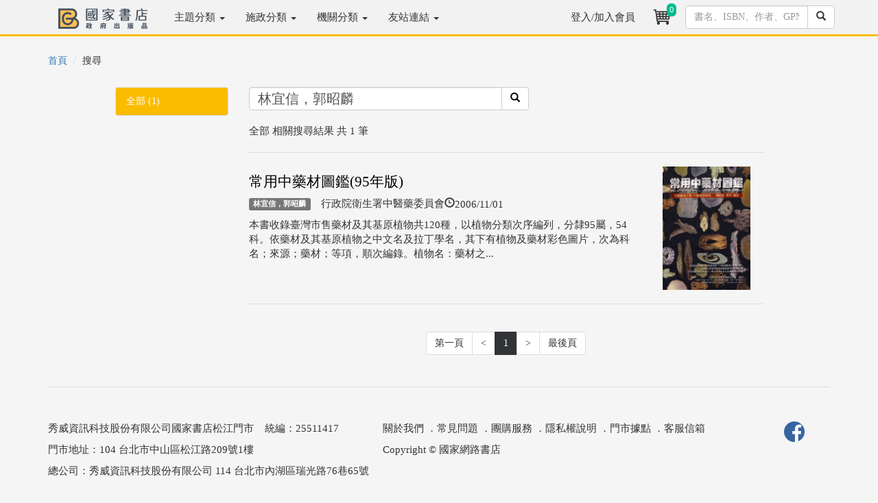

--- FILE ---
content_type: text/html; charset=utf-8
request_url: https://www.govbooks.com.tw/search?q=%E6%9E%97%E5%AE%9C%E4%BF%A1%EF%BC%8C%E9%83%AD%E6%98%AD%E9%BA%9F
body_size: 15606
content:


<!DOCTYPE html>
<html lang="zh-Hant-TW">
<head>
<!-- Global site tag (gtag.js) - Google Analytics 4-->
<script async src="https://www.googletagmanager.com/gtag/js?id=G-R2S1TLSSWT"></script>
<script>
  window.dataLayer = window.dataLayer || [];
  function gtag(){dataLayer.push(arguments);}
  gtag('js', new Date());

  gtag('config', 'G-R2S1TLSSWT');
   gtag('config', 'UA-2113413-1');
</script>
<!-- Global site tag (gtag.js) - Google Analytics 4-->
    <meta charset="utf-8" /><meta http-equiv="X-UA-Compatible" content="IE=edge" /><meta name="viewport" content="width=device-width, initial-scale=1" /><meta name="description" content="關鍵字搜尋: - 國家網路書店" /><meta name="keywords" content="國家網路書店,搜尋,關鍵字," /><meta property="og:title" content=" - 關鍵字搜尋 - 國家網路書店" /><meta property="og:type" content="website" /><meta property="og:description" content="關鍵字搜尋: - 國家網路書店" /><meta property="og:site_name" content="國家網路書店" /><meta property="og:url" content="https://www.govbooks.com.tw/search?q=%E6%9E%97%E5%AE%9C%E4%BF%A1%EF%BC%8C%E9%83%AD%E6%98%AD%E9%BA%9F" /><meta property="og:image" content="https://www.govbooks.com.tw/images/logo_fb.jpg" /><link rel="image_src" type="image/jpeg" href="https://www.govbooks.com.tw/images/logo_fb.jpg" /><title>
	 - 關鍵字搜尋 - 國家網路書店
</title><link rel="stylesheet" href="//maxcdn.bootstrapcdn.com/bootstrap/3.3.7/css/bootstrap.min.css" integrity="sha384-BVYiiSIFeK1dGmJRAkycuHAHRg32OmUcww7on3RYdg4Va+PmSTsz/K68vbdEjh4u" crossorigin="anonymous" /><link href="/Content/govbooks.css" rel="stylesheet" />
    <!--[if lt IE 9]>
      <script src="https://oss.maxcdn.com/html5shiv/3.7.2/html5shiv.min.js"></script>
      <script src="https://oss.maxcdn.com/respond/1.4.2/respond.min.js"></script>
    <![endif]-->
    <script src="https://code.jquery.com/jquery-1.12.4.min.js" integrity="sha256-ZosEbRLbNQzLpnKIkEdrPv7lOy9C27hHQ+Xp8a4MxAQ=" crossorigin="anonymous"></script>
    <script src="//maxcdn.bootstrapcdn.com/bootstrap/3.3.7/js/bootstrap.min.js" integrity="sha384-Tc5IQib027qvyjSMfHjOMaLkfuWVxZxUPnCJA7l2mCWNIpG9mGCD8wGNIcPD7Txa" crossorigin="anonymous"></script>

    
    <style type="text/css">
        img {
            width: auto;
            max-width: 100%;
            max-height: 180px;
        }
    </style>
</head>
<body>
    <form method="post" action="./search?q=%e6%9e%97%e5%ae%9c%e4%bf%a1%ef%bc%8c%e9%83%ad%e6%98%ad%e9%ba%9f" id="form1">
<div class="aspNetHidden">
<input type="hidden" name="__EVENTTARGET" id="__EVENTTARGET" value="" />
<input type="hidden" name="__EVENTARGUMENT" id="__EVENTARGUMENT" value="" />
<input type="hidden" name="__VIEWSTATE" id="__VIEWSTATE" value="MCSptyl3AFzCzFR885KWfyUbjQ+zg2EpJd5zteCBAfPlG0V7nbGUQCKXGzB24Qfaoc0GFRVt5dnXgMRimAcMx93MpYRQch0fUAu3Ov6Q/ng=" />
</div>

<script type="text/javascript">
//<![CDATA[
var theForm = document.forms['form1'];
if (!theForm) {
    theForm = document.form1;
}
function __doPostBack(eventTarget, eventArgument) {
    if (!theForm.onsubmit || (theForm.onsubmit() != false)) {
        theForm.__EVENTTARGET.value = eventTarget;
        theForm.__EVENTARGUMENT.value = eventArgument;
        theForm.submit();
    }
}
//]]>
</script>


<div class="aspNetHidden">

	<input type="hidden" name="__VIEWSTATEGENERATOR" id="__VIEWSTATEGENERATOR" value="BBBC20B8" />
	<input type="hidden" name="__EVENTVALIDATION" id="__EVENTVALIDATION" value="dS1/ekMd4sN4noGJrM5cuSjtqzNPW6hciIPcSJP5rBbR08TnTY+PoU99mIg0WNGwm7/sN9ivw1V6BWuOStrQk2eJC7jJJB4AdtFcQQerlAk1HfLMXw2Knn/W9qsXP6iy5LnsbRBDABlHD8TMuUTZYClVNCBcAjnZFmyijGeBD3QwE47exDqDg3PATXIdPfbiZOsU4As5Zlt4OTO1Zjvlgxc1vfxMyDpW0v2xd/BUEj8=" />
</div>
        
<header class="navbar navbar-inverse navbar-fixed-top bs-docs-nav" role="banner">
  <div class="container">
    <div class="navbar-header">
      <button class="navbar-toggle collapsed" type="button" data-toggle="collapse" data-target=".bs-navbar-collapse">
        <span class="icon-bar" style="background-color:#333"></span>
        <span class="icon-bar" style="background-color:#333"></span>
        <span class="icon-bar" style="background-color:#333"></span>
      </button>

        <!--手機版直接搜尋-->
      <div class="navbar-toggle" style="padding:0px; width:30%; border:none;">
            <div class="input-group">
            <input name="ctl00$Head1$TextBox1" type="text" maxlength="20" id="Head1_TextBox1" class="form-control" />
              <span class="input-group-btn">
                <a id="Head1_LinkButton1" class="btn btn-default" href="javascript:__doPostBack(&#39;ctl00$Head1$LinkButton1&#39;,&#39;&#39;)"><span class="glyphicon glyphicon-search"></span></a>
              </span>
          </div>
          
      </div>
      <!--/手機版直接搜尋-->  
      <a href="/"><img src="/images/gb_logo_2.png" title="GB國家書店-政府出版品" class="img-responsive" style="max-width:130px; margin:12px 24px 1px 15px;"></a>
    </div>
    <nav class="navbar-collapse bs-navbar-collapse collapse" role="navigation" style="height: 1px;">
      <ul class="nav navbar-nav">
          <li class='dropdown'><a href='#' class='dropdown-toggle' style='position: relative;' data-toggle='dropdown' aria-expanded='False'>主題分類 <b class='caret'></b></a><ul class='dropdown-menu'><li><a href='/category?no=100'>內政及國土</a></li><li><a href='/category?no=200'>外交及國防</a></li><li><a href='/category?no=300'>法務</a></li><li><a href='/category?no=400'>教育文化</a></li><li><a href='/category?no=500'>財政經濟</a></li><li><a href='/category?no=600'>交通建設</a></li><li><a href='/category?no=700'>農業環保</a></li><li><a href='/category?no=800'>衛生福利勞動</a></li><li><a href='/category?no=900'>綜合行政</a></li></ul></li><li class='dropdown'><a href='#' class='dropdown-toggle' style='position: relative;' data-toggle='dropdown' aria-expanded='False'>施政分類 <b class='caret'></b></a><ul class='dropdown-menu'><li><a href='/category?no=100&type=cake'>內政及國土安全</a></li><li><a href='/category?no=200&type=cake'>外交僑務及兩岸</a></li><li><a href='/category?no=300&type=cake'>國防及退伍軍人</a></li><li><a href='/category?no=400&type=cake'>財政金融</a></li><li><a href='/category?no=500&type=cake'>教育及體育</a></li><li><a href='/category?no=600&type=cake'>法務</a></li><li><a href='/category?no=700&type=cake'>經濟貿易</a></li><li><a href='/category?no=800&type=cake'>交通及建設</a></li><li><a href='/category?no=900&type=cake'>勞動及人力資源</a></li><li><a href='/category?no=A00&type=cake'>農業</a></li><li><a href='/category?no=B00&type=cake'>衛生及社會安全</a></li><li><a href='/category?no=C00&type=cake'>環境資源</a></li><li><a href='/category?no=D00&type=cake'>文化及觀光</a></li><li><a href='/category?no=E00&type=cake'>國家發展及科技</a></li><li><a href='/category?no=F00&type=cake'>海洋事務</a></li><li><a href='/category?no=G00&type=cake'>原住民族</a></li><li><a href='/category?no=H00&type=cake'>客家</a></li><li><a href='/category?no=I00&type=cake'>其他政務</a></li><li><a href='/category?no=J00&type=cake'>輔助事務</a></li></ul></li><li class='dropdown'><a href='#' class='dropdown-toggle' style='position: relative;' data-toggle='dropdown' aria-expanded='False'>機關分類 <b class='caret'></b></a><ul class='dropdown-menu'><li><a href='/category?no=200000000A&type=org'>總統府</a></li><li><a href='/category?no=300000000X&type=org'>行政院/部</a></li><li><a href='/category?no=300000000Y&type=org'>行政院/會</a></li><li><a href='/category?no=300000000Z&type=org'>行政院/其他</a></li><li><a href='/category?no=376000000Z&type=org'>地方議會</a></li><li><a href='/category?no=379000000Z&type=org'>地方政府</a></li><li><a href='/category?no=400000000A&type=org'>立法院</a></li><li><a href='/category?no=500000000F&type=org'>司法院</a></li><li><a href='/category?no=600000000A&type=org'>考試院</a></li><li><a href='/category?no=700000000A&type=org'>監察院</a></li><li><a href='/category?no=9000000001&type=org'>大學出版中心</a></li><li><a href='/category?no=9900000000&type=org'>其他</a></li></ul></li><li class='dropdown'><a href='#' class='dropdown-toggle' data-toggle='dropdown'>友站連結 <b class='caret'></b></a><ul class='dropdown-menu'><li><a href='//store.showwe.tw/' target='_blank'>秀威書店</a></li><li><a href='//showwe.tw' target='_blank'>作家生活誌</a></li><li><a href='//ihc.cip.gov.tw/' target='_blank'>原住民族文獻</a></li><li><a href='//cdj.sfaa.gov.tw/journal/index' target='_blank'>社區發展季刊</a></li></ul></li>
      </ul>
    <ul class="nav navbar-nav navbar-right">
      <li id="Head1_lilogin">
        <a href="/login">
           登入/加入會員</a>
      </li>
      
        <li>
            <a href="/shop/cart" style="padding:8px;position:relative;" title="購物車"><i class="fa fa-star text-yellow">
                <div class="buyno img-rounded">
                    <span id="TopCartCount">0</span>
                </div>
            <img class="img-circle" src="/images/shoppingcar_b.png" style="width:34px"></i></a>
        </li>
      	<li style="max-width: 234px;">
            <div id="Head1_PanelSearch" class="input-group" onkeypress="javascript:return WebForm_FireDefaultButton(event, &#39;Head1_btnSearch&#39;)" style="padding: 8px;">
	
               <input name="ctl00$Head1$txtSearch" type="text" maxlength="20" id="Head1_txtSearch" class="form-control" placeholder="書名、ISBN、作者、GPN" />
               <span class="input-group-btn">
                   <a id="Head1_btnSearch" class="btn btn-default" href="javascript:__doPostBack(&#39;ctl00$Head1$btnSearch&#39;,&#39;&#39;)"><span class="glyphicon glyphicon-search"></span></a>
               </span>
            
</div>
        </li>
      </ul>
    </nav>
  </div>
</header>

        <div class="container">

<div id="fb-root"></div>
<script async defer crossorigin="anonymous" src="https://connect.facebook.net/zh_TW/sdk.js#xfbml=1&version=v17.0&appId=252870875121445&autoLogAppEvents=1" nonce="T54CIjE7"></script>

            <div class="row">
                <div class="col-md-12" style="text-align:center;">
                    
                </div>
            </div>

            
    <div class="row">
        
<ol class="breadcrumb">
    <li><a href="/">首頁</a></li>
    
    <li>搜尋</li>
</ol>

        <div class="col-md-1 hidden-xs">
        </div>
        <div class="col-md-2">
            <div class="list-group">
                <a href="/search?q=%e6%9e%97%e5%ae%9c%e4%bf%a1%ef%bc%8c%e9%83%ad%e6%98%ad%e9%ba%9f" id="c1_aAll" class="list-group-item" style="color: #FFFFFF; background-color: #FBBC00;">全部 (1)</a>
            </div>
        </div>
        <div class="col-md-8 swlist">
            <div id="c1_Panel1" class="input-group" onkeypress="javascript:return WebForm_FireDefaultButton(event, &#39;c1_btnSearch&#39;)">
	
                <input name="ctl00$c1$txtSearch" type="text" value="林宜信，郭昭麟" maxlength="20" size="30" id="txtSearch" class="form-control" style="font-size:20px;" />
                <span class="input-group-btn" style="width: 0px;">
                    <a id="c1_btnSearch" class="btn btn-default" href="javascript:__doPostBack(&#39;ctl00$c1$btnSearch&#39;,&#39;&#39;)"><span class="glyphicon glyphicon-search"></span></a>
                </span>
            
</div>
            <h1>
                <span style='display:none;'>關鍵字搜尋：林宜信，郭昭麟</span></h1>
            <p>
                全部
                相關搜尋結果 共  
                    1
                筆
            </p>
            <hr />
            
                    <div class="row">
                        <div class="col-md-9">
                            <h2>
                                <a href="/books/62784" id="c1_rep1_aTitle_0">
                                    常用中藥材圖鑑(95年版)</a>
                                <div class="fb-share-button" data-href="http://www.govbooks.com.tw/books/62784" data-layout="button"></div>
                            </h2>
                            <p>
                                <span class=" label label-default"><a href="/search?q=%e6%9e%97%e5%ae%9c%e4%bf%a1%ef%bc%8c%e9%83%ad%e6%98%ad%e9%ba%9f" id="c1_rep1_aCate_0">
                                    林宜信，郭昭麟</a></span>　行政院衛生署中醫藥委員會</span><span class="glyphicon glyphicon-time">2006/11/01
                            </p>
                            <p>本書收錄臺灣市售藥材及其基原植物共120種，以植物分類次序編列，分隸95屬，54科。依藥材及其基原植物之中文名及拉丁學名，其下有植物及藥材彩色圖片，次為科名；來源；藥材；等項，順次編錄。植物名：藥材之...</p>
                            <ul class=" list-inline listtag">
                                
                            </ul>
                        </div>
                        <div class="col-md-3" style="text-align: center;">
                            <img src="/bookpic/1009503116_01.jpg" id="c1_rep1_img1_0" />
                        </div>
                    </div>
                    <hr />
                    
                    
                    
                    
                    
                
            

            <nav class="text-center">
                  <ul class="pagination pageli">
                        <li><a href="search?q=%e6%9e%97%e5%ae%9c%e4%bf%a1%ef%bc%8c%e9%83%ad%e6%98%ad%e9%ba%9f">第一頁</a></li><li><a href="javascript:void(0);"><</a></li><li><a href="javascript:void(0);" style="border: 1px solid #313337; color: #FFFFFF; background-color: #313337;">1</a></li><li><a href="javascript:void(0);">></a></li><li><a href="search?p=1&q=%e6%9e%97%e5%ae%9c%e4%bf%a1%ef%bc%8c%e9%83%ad%e6%98%ad%e9%ba%9f">最後頁</a></li>
                  </ul>
            </nav>
            
        </div>
        <div class="col-md-1 hidden-xs">
        </div>
    </div>

            <hr>
            
<footer>
<div class="row">
<div class="col-md-5">
<p>秀威資訊科技股份有限公司國家書店松江門市&nbsp;&nbsp;&nbsp;&nbsp;統編：25511417</p>
<p>門市地址：104 台北市中山區松江路209號1樓</p>
</div>
<div class="col-md-6">
<p class="swinfo"><a href="/aboutus">關於我們</a> ．<a href="/faq">常見問題</a> ．<a href="/groupbuy">團購服務</a> ．<a href="/terms">隱私權說明</a> ．<a href="/stores">門市據點</a> ．<a href="/service">客服信箱</a></p>
<p>Copyright &copy; 國家網路書店</p>
</div>
 <div class="col-md-1">
<a href="https://www.facebook.com/govbooks/" target="_blank"><img src="/images/fb-logo.jpg" class="img-circle" width="30" height="30"></a>
</div>  
</div>


<div class="row">
<div class="col-md-12">
<p>總公司：秀威資訊科技股份有限公司 114 台北市內湖區瑞光路76巷65號</p>
</div>
</div>


</footer>

        </div>
    
<script src="/WebResource.axd?d=pynGkmcFUV13He1Qd6_TZLo1al2U_tXJeusrlAHW89kxnK9ulHR0XRx_A7gax7CoF1suGVJeWWvDOS2J3oUJOA2&amp;t=638901824248157332" type="text/javascript"></script>
</form>
    
    <div id="gotop" class="img-rounded">˄</div>
    <script src="/Scripts/gotop.js"></script>

    
    
</body>
</html>


--- FILE ---
content_type: text/css
request_url: https://www.govbooks.com.tw/Content/govbooks.css
body_size: 22254
content:
/*!
 * Start Bootstrap - Blog Home HTML Template (http://startbootstrap.com)
 * Code licensed under the Apache License v2.0.
 * For details, see http://www.apache.org/licenses/LICENSE-2.0.
 */

body {
	padding-top: 70px; /* Required padding for .navbar-fixed-top. Remove if using .navbar-static-top. Change if height of navigation changes. */
	background-color: #F5F5F5;
	font-family: "微軟正黑體";
}

#gotop {
	display: none;
	position: fixed;
	right: 15px;
	bottom: 15px;
	font-size: 20px;
	color: white;
	cursor: pointer;
	z-index: 1;
	background-color: #C6C6C6;
	background-color: rgba(0, 0, 0, 0.5);
	padding-top: 5px;
	padding-right: 12px;
	padding-bottom: 10px;
	padding-left: 12px;
}

#gotop:hover {
	background-color: #E89C00;

}




footer {
    margin: 50px 0;
}

p { font-size:15px;}

.swlist-h1 {
	font-size:23px;
	border-bottom:1px solid #DDDDDD;
	color: #E89C00;
	font-weight: bold;
}
.content  h1 {
	font-size: 32px;
	line-height: 1.25em;
}
.content em {
	padding-top: 1em;
	padding-bottom: 1em;
	display: block;
	font-style: normal;
}
.content p {
	font-size: 18px;
	line-height: 1.75em;
	margin-bottom: 2em;
}
.content    h3 {
	font-size: 24px;
	line-height: 1.75em;
	font-weight: bold;
	color: #E89C00;
}
.content-h5  h5 a      {
	font-size: 16px;
	line-height: 1.75em;
	font-weight: bold;
	color: #E89C00;
}
.content  li {
	font-size: 18px;
	line-height: 1.75em;
}



.swlist h2 {
	font-size:21px;
	margin-top:0.5em;
}

.swlist h4 {
	font-size:21px;
	margin-top:0.5em;
	line-height: 1.25em;
	color: #E89C00;
	font-weight: bold;
}
.swlist  h4 a {
	font-size:17px;
	margin-top:0.5em;
	line-height: 1.25em;
	font-weight: normal;
}
.listtag  li a {
	color: #D9534F;
}
.pageli  li a {
	color: #333333;
}
.pageli  li a:hover {
	color: #333333;
}




.swlist a { color:#000000;}
.swinfo  a {
	color:#333333;
}
.swindex    h3 a {
	color:#E89C00;
}
.swindex     h3 a:hover {
	color:#E89C00;
	text-decoration: underline;
}
.swlist a:hover {
	color:#B07700;
}
.swinfo   a:hover {
	color:#E89C00;
	text-decoration: underline;
}



hr {border-top:1px solid #DDDDDD;}


/*.nav*/
.navbar { font-size:15px;}
/*底色*/
.navbar-inverse .navbar-toggle{
	border-color: #FFCD40;
}

/*主底色*/
.navbar-inverse {
	background-color: #F2F2F2;
}
.navbar-inverse .navbar-nav>.active>a:hover,.navbar-inverse .navbar-nav>li>a:hover, .navbar-inverse .navbar-nav>li>a:focus {
	background-color: #FBBC00;
	color: #333333;
}
.navbar-inverse .navbar-nav>.active>a,.navbar-inverse .navbar-nav>.open>a,.navbar-inverse .navbar-nav>.open>a, .navbar-inverse .navbar-nav>.open>a:hover,.navbar-inverse .navbar-nav>.open>a, .navbar-inverse .navbar-nav>.open>a:hover, .navbar-inverse .navbar-nav>.open>a:focus {
	background-color: #FBBC00;
	color: #333333;
}
.dropdown-menu {
	background-color: #FBBC00;
	font-size: 15px;
	color: #333333;
}
.dropdown-menu>li>a:hover, .dropdown-menu>li>a:focus {
	background-color: #FBBC00;
	font-size: 15px;
}
.navbar-inverse { background-image: none; }
.dropdown-menu>li>a:hover, .dropdown-menu>li>a:focus { background-image: none; }

/*選單大底線*/
.navbar-inverse {
	border-bottom-width: 3px;
	border-bottom-color: #FBBC00;
}
.navbar-inverse .navbar-brand {
	color: #333333;
}
.navbar-inverse .navbar-brand:hover {
	color: #333333;
}
.navbar-inverse .navbar-nav>li>a {
	color: #333333;
}/*主選單字顏色*/
.navbar-inverse .navbar-nav>li>a:hover, .navbar-inverse .navbar-nav>li>a:focus {
	color: #333333;
}
.navbar-inverse .navbar-nav>.active>a,.navbar-inverse .navbar-nav>.open>a, .navbar-inverse .navbar-nav>.open>a:hover, .navbar-inverse .navbar-nav>.open>a:focus {
	color: #333333;
}
.navbar-inverse .navbar-nav>.active>a:hover, .navbar-inverse .navbar-nav>.active>a:focus {
	color: #333333;
}
.navbar-inverse .navbar-toggle:focus, .navbar-inverse .navbar-toggle:hover {
    background-color: #FBBC00;/*收縮三條線底部顏色*/
}
.dropdown-menu>li>a {
	color: #333333;
	background-color: #FBBC00;
}

.dropdown-menu>li>a:hover{
	background-color: #EAAF00;
	color: #333;
}

.dropdown-menu a  {
	color: #333333;
	background-color: #333333;
}
.navbar-inverse .navbar-nav .open .dropdown-menu>li>a {
	color: #333333;
}
.dropdown-menu>li>a:hover, .dropdown-menu>li>a:focus {
	color: #333333;
}
.navbar-inverse .navbar-nav>.dropdown>a .caret {
	border-top-color: #333333;
}
.navbar-inverse .navbar-nav>.dropdown>a:hover .caret {
	border-top-color: #333333;
}
.navbar-inverse .navbar-nav>.dropdown>a .caret {
	border-bottom-color: #ffffff;
}
.navbar-inverse .navbar-nav>.dropdown>a:hover .caret { border-bottom-color: #FFFFFF}

/* /.nav */

/* 分類用標簽 */
.label a { color:#FFFFFF}
.label a:hover { color:#FFFFFF}
/* /分類用標簽 */

.img-p{
	position:absolute;
	width:auto;
	right:15px;
	bottom:0px;
	left:15px;
	z-index:10;
	font-size:20px;
	color:#fff;
	text-align:left;
	text-shadow:0 1px 2px rgba(0,0,0,.6);
	background: rgba(0%,0%,0%,0.4);
}

.padding-gutter > [class*='col-'] {/* 隔線規零 */
    padding-right:0;
    padding-left:;
}


.background_1 {
	background-size: cover;
	background-position:center center;
	background-repeat: no-repeat;
	height: auto;
	width: auto;
	display: block;
	background-image: url(../../../../../showwe/%E7%B6%B2%E9%A0%81%E8%A3%BD%E4%BD%9C/POD%E7%B6%B2%E7%AB%99/web/images/336704_1920.jpg);
}
.hotcontent li a {
	color: #333333;
	background-color: #CCCCCC;
	margin-bottom: 28px;
	line-height: 3.25em;
	padding-top: 0.5em;
	padding-right: 1em;
	padding-bottom: 0.5em;
	padding-left: 1em;
	
	-moz-border-radius: 3px;
-webkit-border-radius: 3px;
border-radius: 3px;
}
.index-img img {
	height: auto;
	width: 100%;
}








/* 首頁圖片固定*/
.cov-hid{
overflow:hidden;

}

.index-cov{
	background-color: #666666;
	background-size: cover;
	background-position:center center;
	background-repeat: no-repeat;
	display: block;
	width: 100%;
}

.cov-md-h-1st{
	height: 500px;
}

.cov-xs-h-1st{
	height: 290px;
}

.cov-md-h-2nd{
	height: 240px;
}

.cov-md-h-3rd{
	height: 65px;
}
.book-btn  a {
	background-color: #E89C00;
	font-size: 15px;
	margin: 0.25em;
	padding-top: 0.5em;
	padding-right: 1em;
	padding-bottom: 0.5em;
	padding-left: 1em;
	color: #FFFFFF;
	border-top-color: #E89C00;
	border-right-color: #E89C00;
	border-bottom-color: #E89C00;
	border-left-color: #E89C00;
}
.activity-btn a {
	line-height: 1em;
	color: #FFFFFF;
	background: #83c9bb;
background: -moz-linear-gradient(-45deg, #83c9bb 0%, #308c8c 100%);
background: -webkit-gradient(left top, right bottom, color-stop(0%, #83c9bb), color-stop(100%, #308c8c));
background: -webkit-linear-gradient(-45deg, #83c9bb 0%, #308c8c 100%);
background: -o-linear-gradient(-45deg, #83c9bb 0%, #308c8c 100%);
background: -ms-linear-gradient(-45deg, #83c9bb 0%, #308c8c 100%);
background: linear-gradient(135deg, #83c9bb 0%, #308c8c 100%);
filter: progid:DXImageTransform.Microsoft.gradient( startColorstr='#83c9bb', endColorstr='#308c8c', GradientType=1 );
	display: block;
	text-align: center;
	padding: 0.75em;
}
.activity-btn  a:hover {
	line-height: 1em;
	color: #FFFFFF;
	background: #addbd2;
background: -moz-linear-gradient(-45deg, #addbd2 0%, #39a7a7 100%);
background: -webkit-gradient(left top, right bottom, color-stop(0%, #addbd2), color-stop(100%, #39a7a7));
background: -webkit-linear-gradient(-45deg, #addbd2 0%, #39a7a7 100%);
background: -o-linear-gradient(-45deg, #addbd2 0%, #39a7a7 100%);
background: -ms-linear-gradient(-45deg, #addbd2 0%, #39a7a7 100%);
background: linear-gradient(135deg, #addbd2 0%, #39a7a7 100%);
filter: progid:DXImageTransform.Microsoft.gradient( startColorstr='#addbd2', endColorstr='#39a7a7', GradientType=1 );
	display: block;
	text-align: center;
	padding: 0.75em;
	text-decoration: none;
}
.activity-btn2  a {
	line-height: 1em;
	color: #FFFFFF;
	background: #97b3de;
background: -moz-linear-gradient(-45deg, #97b3de 0%, #648dde 100%);
background: -webkit-gradient(left top, right bottom, color-stop(0%, #97b3de), color-stop(100%, #648dde));
background: -webkit-linear-gradient(-45deg, #97b3de 0%, #648dde 100%);
background: -o-linear-gradient(-45deg, #97b3de 0%, #648dde 100%);
background: -ms-linear-gradient(-45deg, #97b3de 0%, #648dde 100%);
background: linear-gradient(135deg, #97b3de 0%, #648dde 100%);
filter: progid:DXImageTransform.Microsoft.gradient( startColorstr='#97b3de', endColorstr='#648dde', GradientType=1 );
	display: block;
	text-align: center;
	padding: 0.75em;
}
.activity-btn2   a:hover {
	line-height: 1em;
	color: #FFFFFF;
	background: #c1d2eb;
background: -moz-linear-gradient(-45deg, #c1d2eb 0%, #89a8e6 100%);
background: -webkit-gradient(left top, right bottom, color-stop(0%, #c1d2eb), color-stop(100%, #89a8e6));
background: -webkit-linear-gradient(-45deg, #c1d2eb 0%, #89a8e6 100%);
background: -o-linear-gradient(-45deg, #c1d2eb 0%, #89a8e6 100%);
background: -ms-linear-gradient(-45deg, #c1d2eb 0%, #89a8e6 100%);
background: linear-gradient(135deg, #c1d2eb 0%, #89a8e6 100%);
filter: progid:DXImageTransform.Microsoft.gradient( startColorstr='#c1d2eb', endColorstr='#89a8e6', GradientType=1 );
	display: block;
	text-align: center;
	padding: 0.75em;
	text-decoration: none;
}
.book-btn   a:hover {
	background-color: #CA8800;
	color: #FFFFFF;
	border-top-color: #E89C00;
	border-right-color: #E89C00;
	border-bottom-color: #E89C00;
	border-left-color: #E89C00;
}
.book-btn    a:focus {
	background-color: #CA8800;
	color: #FFFFFF;
	border-top-color: #E89C00;
	border-right-color: #E89C00;
	border-bottom-color: #E89C00;
	border-left-color: #E89C00;
}
.book-btn     a:active {
	background-color: #CA8800;
	color: #FFFFFF;
	border-top-color: #E89C00;
	border-right-color: #E89C00;
	border-bottom-color: #E89C00;
	border-left-color: #E89C00;
}
.book-info ul{
	list-style-type: none;
	margin: 0px;
	padding: 0px;
}
.book-info li {
	margin: 0px;
	font-size: 15px;
}
.book-atc {
	padding-bottom: 10px;
	padding-top: 10px;
	color: #000000;
}

.book-list h4 {
height:2em;
font-size:17px;
}

.book-list p {
height:2em;
font-size:15px;
}

.book-lover ul {

	margin: 0px;
	padding: 0px;
}

.book-lover li {
	float: left;
	height: 70px;
	width: 70px;
	overflow: hidden;
	display: block;
	margin: 5px;
	padding: 0px;
	background-color: #999999;
}

.book-lover li img {
	height: 100%;

}

.book-ilike li img {
	width: 100%;

}


.book-ilike ul {

	margin: 0px;
	padding: 0px;
}

.book-ilike li {
	float: left;
	height: 100px;
	width: 70px;
	overflow: hidden;
	display: block;
	margin: 5px;
	padding: 0px
}

.book-ilike li img {
	width: 100%;

}

.comment-ulike-book {
	float: left;
	height: 100px;
	width: 70px;
	overflow: hidden;
	display: block;
	padding: 0px;
	margin-top: 10px;
	margin-right: 5px;
	margin-bottom: 10px;
	margin-left: 5px;
}

.comment-ulike-book img {
	width: 100%;
}

.comment-ulike-info p {
	padding: 0px;
	margin: 0px;
	font-size: 17px;
}

.comment-ulike-line {
	border-bottom-width: 1px;
	border-bottom-style: solid;
	border-bottom-color: #E3E3E3;
}


.floatfix {
	zoom:1;

}
.floatfix::after {
    content:'';display:block;height:0;visibility:hidden;clear:both;
}











/* 問與答*/
.qaContent {
	width: 100%;
	margin: 0px;
	padding: 0px;
}
.qaContent h3 {
	width: 100%;
	height: 22px;
	text-indent: -9999px;
}
.qaContent h3.qa_group_1 {
	background: url(../../../../../Desktop/qa_group_1.gif) no-repeat;
}
.qaContent h3.qa_group_2 {
	background: url(../../../../../Desktop/qa_group_2.gif) no-repeat;
}
.qaContent ul.accordionPart {
	margin-top: 0px;
	margin-right: 0px;
	margin-bottom: 0px;
	margin-left: 0px;
}
.qaContent ul.accordionPart li {
	border-bottom: solid 1px #e3e3e3;
	padding-bottom: 12px;
	margin-top: 12px;
	list-style-type: decimal;
	list-style-position: inside;
	color: #E89C00;
}
.qaContent    ul.accordionPart    li   ol{
	list-style-type: disc;
	list-style-position: outside;
	color: #666666;
	padding: 1em;
	margin-top: 0em;
	margin-right: 0em;
	margin-bottom: 0em;
	margin-left: 1em;
}
.qaContent   ul.accordionPart   li  li{
	list-style-type: disc;
	list-style-position: outside;
	color: #666666;
	border-bottom-style: none;
	padding-bottom: 0.2em;
	margin-top: 0em;
	margin-right: 0px;
	margin-bottom: 0px;
	margin-left: 0px;
	border-top-style: none;
	border-right-style: none;
	border-left-style: none;
	padding-top: 0px;
	padding-right: 0px;
	padding-left: 0px;
}
.qaContent ul.accordionPart li .qa_title {
	font-size:17px;
	padding-left: 0px;
	color: #E89C00;
	cursor: pointer;
}
.qaContent ul.accordionPart li .qa_title_on {
	text-decoration: underline;
}
.qaContent ul.accordionPart li .qa_content {
	
	font-size:17px;
	color: #666;
	margin-top: 6px;
	margin-right: 0;
	margin-bottom: 0;
	margin-left: 0;
	padding-left: 1em;
}

/* /問與答*/




.margin-bottom-add {
	margin-bottom:20px;
}



.price-color {
	color:#BD0000;
	font-weight: bolder;
}


.bookstore h4{
	height:2em;
	font-size:17px;
	color: #000000;
	text-decoration: underline;
	font-weight: normal;

}

.topnumber em {
	font-size:32px;
	color:#999999;
	line-height: 1em;
	font-family: Arial, Helvetica, sans-serif;
	font-weight: bolder;
}

.topnumber h4 {
	color:#000000;
	font-size:17px;
	margin-bottom:5px;
	margin-top: 0px;
	margin-right: 0px;
	margin-left: 0px;
}

.topnumber h4 a{
	color:#000000;
	font-size:17px;
	margin-bottom:5px;
	margin-top: 0px;
	margin-right: 0px;
	margin-left: 0px;
}

.topnumber a;hover {
	color:#F23F3F;

}


.topnumber p {
	font-size:17px;
	line-height:1em;
}

.themebooks img{
	margin:5px;
	display: inline-block;
}


.shoppinglist {
	font-family: Arial, Helvetica, sans-serif;
	font-size: 15px;
}
.shoppinglist a {
	color: #B07700;
}

.shoppinglist .price {
	color:#C14948	
}

.shoppinglist img {
	max-width: 70px;
	width:100%;
	min-width: 50px;
	height: auto;
}


.importantinfo{
	border: 1px solid #E86A6A;
	color: #FF6666;
	padding-top: 0.5em;
	padding-right: 1em;
	padding-bottom: 0.5em;
	padding-left: 1em;
}

.shoppingcar{
	padding-top: 0.5em;
	padding-right: 1em;
	padding-bottom: 0.5em;
	padding-left: 1em;
	background-color: #E97572;
	color: #FFFFFF;
}


.shopsidebar   ul {
	display: block;
	list-style-type: none;
	margin: 0px;
	padding: 0px;
}

.shopsidebar  li {
	display: block;
	list-style-type: none;
	text-align: left;
}
.shopsidebar  li a {
	display: block;
	padding: 15px;
	color: #666666;
	text-decoration: none;
	font-size: 15px;
	border-bottom-width: 1px;
	border-bottom-style: solid;
	border-bottom-color: #E4E4E4;
}
.shopsidebar   li  a:hover {
	display: block;
	color: #000000;
	text-decoration: none;
	background-color: #E4E4E4;
}
.booksfairinfo li {
	font-size: 15px;
}


.booksnametheme {
	font-size: 17px;
	border-bottom-width: 1px;
	border-bottom-style: dashed;
	border-bottom-color: #999999;
	text-align: center;
	display: block;
	height: 4em;
	line-height: 1.25em;
	margin-top: 0.5em;
	margin-bottom: 0.5em;
}


.booksname {
	font-size: 17px;
	border-bottom-width: 1px;
	border-bottom-style: dashed;
	border-bottom-color: #999999;
	text-align: center;
	display: block;
	height: 2.7em;
	line-height: 1.25em;
	margin-top: 0.5em;
	margin-bottom: 0.5em;

}
.booknewlist p {
	line-height: 1.25em;
	margin-top: 0px;
	margin-right: 0px;
	margin-bottom: 0.5em;
	margin-left: 0px;
	font-size: 15px;
}
.booknewlist-btn a:hover {
	color: #333333;
}

.booksidebar li {
	padding-left: 2.25em;
}
.booksidebar a {
	color: #000000;
	border-bottom-width: 1px;
	border-bottom-style: solid;
	border-bottom-color: #000000;
}
.booksidebar a:hover, .booksidebar a:focus {
	color: #B07700;
}
.booksidebtn {
	background-color: #B07700;
	border-top-color: #B07700;
	border-right-color: #B07700;
	border-bottom-color: #B07700;
	border-left-color: #B07700;
}
.booksidebtn:hover, .booksidebtn:focus, .booksidebtn:active {
	background-color: #B07700;
	border-top-color: #B07700;
	border-right-color: #B07700;
	border-bottom-color: #B07700;
	border-left-color: #B07700;
}
.totalpages {
	position: relative;
	top: 6px;
}



.shop2-btn  a {
	color: #333333;
	text-decoration: none;
	padding: 1em;
	background-color:#CCCCCC;
	display: block;
	margin: 0em;
	padding: 1em;
	background-color: #CCCCCC;
	font-size: 15px;
}
.shop2-btn   a:hover {
	color: #333333;
	text-decoration: none;
	background-color:#E4E4E4;
}

.shop-btn a {
	color: #333333;
	text-decoration: none;
	padding: 1em;
	background-color:#FBBC00;
	font-weight: bold;
	font-size: 15px;
}

.shop-btn-xs a {
	color: #FFFFFF;
	text-decoration: none;
	padding: 0.5em;
	background-color:#999999;
	display: inline-block;
	list-style-type: disc;
}


.shop-btn a:hover,
.shop-btn-xs a:hover {
	background-color:#E8AE00;
}
.groupbuy li {
	display: block;
	padding-bottom: 1em;
	list-style-type: none;
	margin: 0px;
	padding-top: 0px;
	padding-right: 0px;
	padding-left: 0px;
}
.groupbuy ul {
	margin: 0px;
	padding: 0px;
}
.groupbuy h2 {
	font-size: 24px;
	line-height: normal;
}
.groupbuy li strong {
	color: #FBBC00;
}
.buyno {
	margin: 0px;
	padding: 4px;
	position: absolute;
	background-color: #00BD8E;
	display: block;
	font-size: 11px;
	line-height: 11px;
	z-index: 1;
	top: 5px;
	right: 5px;
	font-style: normal;
	font-family: Arial, Helvetica, sans-serif;
	color: #FFFFFF;
}

.shopping2 .word {
	font-size: 20px;
	line-height: 1.5em;
}
.onsaleinfo {
	font-size: 13px;
	color: #FFFFFF;
	background-color: #FF0000;
	display: inline-block;
	line-height: 1.25em;
	padding-top: 0.4em;
	padding-right: 0.5em;
	padding-bottom: 0.4em;
	padding-left: 0.5em;
	margin-top: 0.25em;
}

.buyinfo {
    font-size: 13px;
    line-height: 1.5em;
    color: #407461;
}
.buystep {
	color: #666666;
	font-size: 13px;
	display: inline-block;
	padding-top: 0.25em;
	padding-right: 0.5em;
	padding-bottom: 0.25em;
	padding-left: 0.5em;
	background-color: #FFFFFF;
	margin-top: 0px;
	margin-right: 2px;
	margin-bottom: 0px;
	margin-left: 2px;
}
.buystepok {
	color: #FFFFFF;
	font-size: 13px;
	display: inline-block;
	padding-top: 0.25em;
	padding-right: 0.5em;
	padding-bottom: 0.25em;
	padding-left: 0.5em;
	background-color: #999999;
	margin-top: 0px;
	margin-right: 2px;
	margin-bottom: 0px;
	margin-left: 2px;
}
.announce p {
	font-size: 17px;
	line-height: 2em;
}

.step4 li {
	font-size: 13px;
}
.markplace {
	border: 3px solid #E97572;
}
.markremove {
	border: 3px solid #F5F5F5;
}

.member  h3  {
	color: #E89C00;
}
.member li a {
	color: #333333;
	text-decoration: underline;
}
.member  li  a:hover {
	color: #CA8800;
	text-decoration: underline;
}




.flag {
	height: auto;
	width: 28px;
	text-align: center;
	font-size: 13px;
	line-height: 1em;
	margin: 0px;
	padding: 0px;
	position: absolute;
	z-index: 2;
	top: -5px;
	left: 27px;
}

.flagup {
	padding: 0.25em;
	color: #FFFFFF;
	background-color: #EB5050;
	text-align: center;
}

.flagleft {
	float: left;
	border-top-width: 2px;
	border-left-width: 7px;
	border-top-style: solid;
	border-top-color: #EB5050;
	border-right-color: transparent;
	border-bottom-color: transparent;
	border-left-color: #EB5050;
	border-left-style: solid;
	height: 0px;
	width: 0px;
	border-right-width: 7px;
	border-bottom-width: 2px;
	border-right-style: solid;
	border-bottom-style: solid;
}



.flagright {
	float: right;
	height: 0px;
	width: 0px;
	border-top-style: solid;
	border-right-style: solid;
	border-bottom-style: solid;
	border-left-style: solid;
	border-top-width: 2px;
	border-right-width: 7px;
	border-bottom-width: 2px;
	border-left-width: 7px;
	border-top-color: #EB5050;
	border-right-color: #EB5050;
	border-bottom-color: transparent;
	border-left-color: transparent;
}
.flagup2 {
	padding: 0.25em;
	color: #FFFFFF;
	background-color: #31B79C;
	text-align: center;
}
.flagleft2 {
	float: left;
	border-top-width: 2px;
	border-left-width: 7px;
	border-top-style: solid;
	border-top-color: #31B79C;
	border-right-color: transparent;
	border-bottom-color: transparent;
	border-left-color: #31B79C;
	border-left-style: solid;
	height: 0px;
	width: 0px;
	border-right-width: 7px;
	border-bottom-width: 2px;
	border-right-style: solid;
	border-bottom-style: solid;
}
.flagright2 {
	float: right;
	height: 0px;
	width: 0px;
	border-top-style: solid;
	border-right-style: solid;
	border-bottom-style: solid;
	border-left-style: solid;
	border-top-width: 2px;
	border-right-width: 7px;
	border-bottom-width: 2px;
	border-left-width: 7px;
	border-top-color: #31B79C;
	border-right-color: #31B79C;
	border-bottom-color: transparent;
	border-left-color: transparent;
}
.flagup3 {
	padding: 0.25em;
	color: #FFFFFF;
	background-color: #6486D7;
	text-align: center;
}
.flagleft3 {
	float: left;
	border-top-width: 2px;
	border-left-width: 7px;
	border-top-style: solid;
	border-top-color: #6486D7;
	border-right-color: transparent;
	border-bottom-color: transparent;
	border-left-color: #6486D7;
	border-left-style: solid;
	height: 0px;
	width: 0px;
	border-right-width: 7px;
	border-bottom-width: 2px;
	border-right-style: solid;
	border-bottom-style: solid;
}
.flagright3 {
	float: right;
	height: 0px;
	width: 0px;
	border-top-style: solid;
	border-right-style: solid;
	border-bottom-style: solid;
	border-left-style: solid;
	border-top-width: 2px;
	border-right-width: 7px;
	border-bottom-width: 2px;
	border-left-width: 7px;
	border-top-color: #6486D7;
	border-right-color: #6486D7;
	border-bottom-color: transparent;
	border-left-color: transparent;
}

.circle{
	border-radius: 200px 200px 200px 200px;
	-moz-border-radius: 200px 200px 200px 200px;
	-webkit-border-radius: 200px 200px 200px 200px;
	
}
